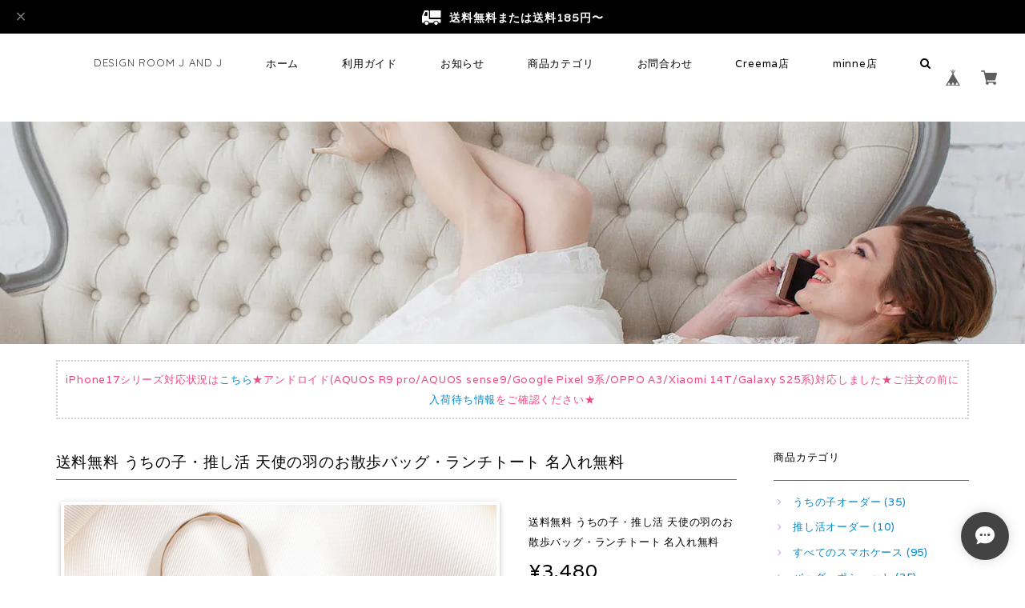

--- FILE ---
content_type: text/html; charset=UTF-8
request_url: https://www.design-store.net/items/66923825/reviews?format=user&score=&page=1
body_size: 3099
content:
				<li class="review01__listChild">
			<figure class="review01__itemInfo">
				<a href="/items/65548675" class="review01__imgWrap">
					<img src="https://baseec-img-mng.akamaized.net/images/item/origin/d6eb478970702df3e8fe5ec052b2ab83.jpg?imformat=generic&q=90&im=Resize,width=146,type=normal" alt="[推しカラー13色] iPhone/Android 推し活・うちの子 音楽プレーヤー風 選べるクリアスマホケース 名入れ・文字入れ無料 グリップ・バンパー・グリッター・ネオンサンド・ストラップ付き他" class="review01__img">
				</a>
				<figcaption class="review01__item">
					<i class="review01__iconImg ico--good"></i>
					<p class="review01__itemName">[推しカラー13色] iPhone/Android 推し活・うちの子 音楽プレーヤー風 選べるクリアスマホケース 名入れ・文字入れ無料 グリップ・バンパー・グリッター・ネオンサンド・ストラップ付き他</p>
										<p class="review01__itemVariation">白文字＆白</p>
										<time datetime="2025-10-17" class="review01__date">2025/10/17</time>
				</figcaption>
			</figure><!-- /.review01__itemInfo -->
								</li>
				<li class="review01__listChild">
			<figure class="review01__itemInfo">
				<a href="/items/68157457" class="review01__imgWrap">
					<img src="https://baseec-img-mng.akamaized.net/images/item/origin/c8755f0d1073a7923e5a5e620e157afd.jpg?imformat=generic&q=90&im=Resize,width=146,type=normal" alt="送料無料 うちの子の写真でつくるマチありスマホショルダー・ミニサコッシュ 名入れ無料" class="review01__img">
				</a>
				<figcaption class="review01__item">
					<i class="review01__iconImg ico--good"></i>
					<p class="review01__itemName">送料無料 うちの子の写真でつくるマチありスマホショルダー・ミニサコッシュ 名入れ無料</p>
										<time datetime="2024-07-13" class="review01__date">2024/07/13</time>
				</figcaption>
			</figure><!-- /.review01__itemInfo -->
						<p class="review01__comment">昨日無事到着しました。
とてもかわいいです。
ありがとうございました。</p>
								</li>
				<li class="review01__listChild">
			<figure class="review01__itemInfo">
				<a href="/items/65548675" class="review01__imgWrap">
					<img src="https://baseec-img-mng.akamaized.net/images/item/origin/d6eb478970702df3e8fe5ec052b2ab83.jpg?imformat=generic&q=90&im=Resize,width=146,type=normal" alt="[推しカラー13色] iPhone/Android 推し活・うちの子 音楽プレーヤー風 選べるクリアスマホケース 名入れ・文字入れ無料 グリップ・バンパー・グリッター・ネオンサンド・ストラップ他" class="review01__img">
				</a>
				<figcaption class="review01__item">
					<i class="review01__iconImg ico--good"></i>
					<p class="review01__itemName">[推しカラー13色] iPhone/Android 推し活・うちの子 音楽プレーヤー風 選べるクリアスマホケース 名入れ・文字入れ無料 グリップ・バンパー・グリッター・ネオンサンド・ストラップ他</p>
										<p class="review01__itemVariation">黒文字＆黄色</p>
										<time datetime="2024-06-19" class="review01__date">2024/06/19</time>
				</figcaption>
			</figure><!-- /.review01__itemInfo -->
						<p class="review01__comment">2回目の購入です。前回も同様に出来には満足です。
シンプルだけど写真を入れれば自分だけのオリジナルケースになります。また次回も購入しようと思います。</p>
								</li>
				<li class="review01__listChild">
			<figure class="review01__itemInfo">
				<a href="/items/68157457" class="review01__imgWrap">
					<img src="https://baseec-img-mng.akamaized.net/images/item/origin/c8755f0d1073a7923e5a5e620e157afd.jpg?imformat=generic&q=90&im=Resize,width=146,type=normal" alt="送料無料 うちの子の写真でつくるマチありスマホショルダー・ミニサコッシュ 名入れ無料" class="review01__img">
				</a>
				<figcaption class="review01__item">
					<i class="review01__iconImg ico--good"></i>
					<p class="review01__itemName">送料無料 うちの子の写真でつくるマチありスマホショルダー・ミニサコッシュ 名入れ無料</p>
										<time datetime="2024-03-10" class="review01__date">2024/03/10</time>
				</figcaption>
			</figure><!-- /.review01__itemInfo -->
						<p class="review01__comment">小ぶりですがマチもあるのでちょっとしたお出かけにもってこいだと思います😊
デザインもきちんと確認してもらえますし、写真のバランスなどもしっかり考慮して作って下さり、ありがとうございました😊</p>
								</li>
				<li class="review01__listChild">
			<figure class="review01__itemInfo">
				<a href="/items/66525211" class="review01__imgWrap">
					<img src="https://baseec-img-mng.akamaized.net/images/item/origin/c5ca44f61276ad33f630c39dca3b6ba2.jpg?imformat=generic&q=90&im=Resize,width=146,type=normal" alt="送料無料 ひまわりの花束とメッセージの定番ライトパーカー 100-2XL 大きいサイズ・小さいサイズ" class="review01__img">
				</a>
				<figcaption class="review01__item">
					<i class="review01__iconImg ico--good"></i>
					<p class="review01__itemName">送料無料 ひまわりの花束とメッセージの定番ライトパーカー 100-2XL 大きいサイズ・小さいサイズ</p>
										<p class="review01__itemVariation">プリント位置：背面</p>
										<time datetime="2023-10-19" class="review01__date">2023/10/19</time>
				</figcaption>
			</figure><!-- /.review01__itemInfo -->
								</li>
				<li class="review01__listChild">
			<figure class="review01__itemInfo">
				<a href="/items/69802985" class="review01__imgWrap">
					<img src="https://baseec-img-mng.akamaized.net/images/item/origin/1ff5ab89e6f92a645d8dbef6abe7c9f8.jpg?imformat=generic&q=90&im=Resize,width=146,type=normal" alt="送料無料 Android 三日月と猫の手帳型スマホケース カメラ穴付きはめ込み式オーダーメイド アンドロイドほぼ全機種対応" class="review01__img">
				</a>
				<figcaption class="review01__item">
					<i class="review01__iconImg ico--good"></i>
					<p class="review01__itemName">送料無料 Android 三日月と猫の手帳型スマホケース カメラ穴付きはめ込み式オーダーメイド アンドロイドほぼ全機種対応</p>
										<p class="review01__itemVariation">星空</p>
										<time datetime="2023-09-21" class="review01__date">2023/09/21</time>
				</figcaption>
			</figure><!-- /.review01__itemInfo -->
								</li>
				<li class="review01__listChild">
			<figure class="review01__itemInfo">
				<a href="/items/68728600" class="review01__imgWrap">
					<img src="https://baseec-img-mng.akamaized.net/images/item/origin/fcf9ac58af62cea1dd5a974076fbc8ec.jpg?imformat=generic&q=90&im=Resize,width=146,type=normal" alt="送料無料 花とクジラのアートキャンバスボード（長方形・正方形）" class="review01__img">
				</a>
				<figcaption class="review01__item">
					<i class="review01__iconImg ico--good"></i>
					<p class="review01__itemName">送料無料 花とクジラのアートキャンバスボード（長方形・正方形）</p>
										<time datetime="2023-06-16" class="review01__date">2023/06/16</time>
				</figcaption>
			</figure><!-- /.review01__itemInfo -->
								</li>
				<li class="review01__listChild">
			<figure class="review01__itemInfo">
				<a href="/items/65548675" class="review01__imgWrap">
					<img src="https://baseec-img-mng.akamaized.net/images/item/origin/d6eb478970702df3e8fe5ec052b2ab83.jpg?imformat=generic&q=90&im=Resize,width=146,type=normal" alt="[推しカラー13色] 送料無料 iPhone/Android 推し活・うちの子 音楽プレーヤー風 選べるクリアスマホケース 名入れ・文字入れ無料 グリップ・バンパー・グリッター・ネオンサンド・ストラップ他" class="review01__img">
				</a>
				<figcaption class="review01__item">
					<i class="review01__iconImg ico--normal"></i>
					<p class="review01__itemName">[推しカラー13色] 送料無料 iPhone/Android 推し活・うちの子 音楽プレーヤー風 選べるクリアスマホケース 名入れ・文字入れ無料 グリップ・バンパー・グリッター・ネオンサンド・ストラップ他</p>
										<p class="review01__itemVariation">黒文字＆水色</p>
										<time datetime="2023-06-15" class="review01__date">2023/06/15</time>
				</figcaption>
			</figure><!-- /.review01__itemInfo -->
						<p class="review01__comment">メールの行き違いがあり 手元に届くまで半月ほどかかったことを除けば こんな風にしたいが再現されたケースが届きました。好きな写真や切り抜きを背面に挟んでオリジナルで楽しみたいと思います。</p>
								</li>
				<li class="review01__listChild">
			<figure class="review01__itemInfo">
				<a href="/items/70477298" class="review01__imgWrap">
					<img src="https://baseec-img-mng.akamaized.net/images/item/origin/469daeb31cbd14275c6d558c73185f30.jpg?imformat=generic&q=90&im=Resize,width=146,type=normal" alt="牛柄の選べるカードケース ネックストラップ付き・ボールチェーン付き パスケース 送料無料" class="review01__img">
				</a>
				<figcaption class="review01__item">
					<i class="review01__iconImg ico--bad"></i>
					<p class="review01__itemName">牛柄の選べるカードケース ネックストラップ付き・ボールチェーン付き パスケース 送料無料</p>
										<time datetime="2023-05-10" class="review01__date">2023/05/10</time>
				</figcaption>
			</figure><!-- /.review01__itemInfo -->
						<p class="review01__comment">注文してから約1ヶ月、発送メールが来てから２週間経ちますが未だに商品が届きません。代金は引き落とされているのに商品が届かないのですし、店舗の方からも連絡がなく不安しかないです。早急に連絡対応お願いします！</p>
									<p class="review01__reply">※ショップより追記※
商品は到着済みであった旨の丁重なお詫びとご連絡をいただきました。
安心してお買い物いただけますよう、以下ショップより追記させていただきます。
今後とも宜しくお願い申し上げます。

・名入れオーダー（特注）+紙の領収書発行（当店では原則対応不可）により多少お時間は頂戴いたしましたが、商品ページ記載の発送目安内にて発送完了済み

注文日 4/15
校了日 4/18
発送日 4/27
お届け完了日 4/28</p>
					</li>
				<li class="review01__listChild">
			<figure class="review01__itemInfo">
				<a href="/items/67620169" class="review01__imgWrap">
					<img src="https://baseec-img-mng.akamaized.net/images/item/origin/303d07fba6aa33d150c9a209f4723822.jpg?imformat=generic&q=90&im=Resize,width=146,type=normal" alt="送料無料 iPhone/Android 牛柄のショルダーストラップ付き三つ折り手帳型スマホケース はめ込み式カメラ穴オーダーメイド" class="review01__img">
				</a>
				<figcaption class="review01__item">
					<i class="review01__iconImg ico--bad"></i>
					<p class="review01__itemName">送料無料 iPhone/Android 牛柄のショルダーストラップ付き三つ折り手帳型スマホケース はめ込み式カメラ穴オーダーメイド</p>
										<time datetime="2023-03-25" class="review01__date">2023/03/25</time>
				</figcaption>
			</figure><!-- /.review01__itemInfo -->
						<p class="review01__comment">フェイクファー風のイラストとの事でしたが、商品の写真を見ると本当にフェイクファーに見えたので購入。到着したら写真が嘘すぎる！！これなら半額以下でバラエティーショップに行けば売っていました。写真が載せれるレビューならもっと伝わったかも。
残念です。</p>
								</li>
				<li class="review01__listChild">
			<figure class="review01__itemInfo">
				<a href="/items/69187372" class="review01__imgWrap">
					<img src="https://baseec-img-mng.akamaized.net/images/item/origin/cf967c4286bef497a93dd196ffa4d683.jpg?imformat=generic&q=90&im=Resize,width=146,type=normal" alt="送料無料 うちの子の水彩イラストでアートキャンバスボード作成（長方形・正方形）SNSアイコンプレゼント中" class="review01__img">
				</a>
				<figcaption class="review01__item">
					<i class="review01__iconImg ico--good"></i>
					<p class="review01__itemName">送料無料 うちの子の水彩イラストでアートキャンバスボード作成（長方形・正方形）SNSアイコンプレゼント中</p>
										<p class="review01__itemVariation">レビューを投稿する※次回使えるクーポンプレゼント♪</p>
										<time datetime="2023-03-21" class="review01__date">2023/03/21</time>
				</figcaption>
			</figure><!-- /.review01__itemInfo -->
						<p class="review01__comment">可愛い💕良い誕生日の思い出になりました。</p>
								</li>
				<li class="review01__listChild">
			<figure class="review01__itemInfo">
				<a href="/items/65675135" class="review01__imgWrap">
					<img src="https://baseec-img-mng.akamaized.net/images/item/origin/cd015fa6357768a6ce3158af2f09b133.jpg?imformat=generic&q=90&im=Resize,width=146,type=normal" alt="送料無料 iPhone/Android ひまわり畑とメッセージの選べるクリアスマホケース グリップ・バンパー・グリッター・ネオンサンド・ストラップ他" class="review01__img">
				</a>
				<figcaption class="review01__item">
					<i class="review01__iconImg ico--good"></i>
					<p class="review01__itemName">送料無料 iPhone/Android ひまわり畑とメッセージの選べるクリアスマホケース グリップ・バンパー・グリッター・ネオンサンド・ストラップ他</p>
										<p class="review01__itemVariation">英文【なし】</p>
										<time datetime="2023-03-09" class="review01__date">2023/03/09</time>
				</figcaption>
			</figure><!-- /.review01__itemInfo -->
						<p class="review01__comment">本日無事受け取りました。
要望通りのレイアウトをしていただき誠にありがとうございます！
とても満足です！！大切に使わせていただきます。</p>
								</li>
				<li class="review01__listChild">
			<figure class="review01__itemInfo">
				<a href="/items/66694814" class="review01__imgWrap">
					<img src="https://baseec-img-mng.akamaized.net/images/item/origin/3e6956b2660079a0ae289d65db3bcfbc.jpg?imformat=generic&q=90&im=Resize,width=146,type=normal" alt="送料無料 うちの子・推し活 天使の羽の選べるスマホショルダー・ミニサコッシュ 名入れ無料" class="review01__img">
				</a>
				<figcaption class="review01__item">
					<i class="review01__iconImg ico--good"></i>
					<p class="review01__itemName">送料無料 うちの子・推し活 天使の羽の選べるスマホショルダー・ミニサコッシュ 名入れ無料</p>
										<time datetime="2022-11-26" class="review01__date">2022/11/26</time>
				</figcaption>
			</figure><!-- /.review01__itemInfo -->
						<p class="review01__comment">シンプルでおしゃれです</p>
								</li>
				<li class="review01__listChild">
			<figure class="review01__itemInfo">
				<a href="/items/65548675" class="review01__imgWrap">
					<img src="https://baseec-img-mng.akamaized.net/images/item/origin/d6eb478970702df3e8fe5ec052b2ab83.jpg?imformat=generic&q=90&im=Resize,width=146,type=normal" alt="iPhone/Android 推し活・うちの子 音楽プレーヤー風 選べるクリアスマホケース 名入れ・文字入れ無料 グリップ・バンパー・グリッター・ネオンサンド・ストラップ他" class="review01__img">
				</a>
				<figcaption class="review01__item">
					<i class="review01__iconImg ico--good"></i>
					<p class="review01__itemName">iPhone/Android 推し活・うちの子 音楽プレーヤー風 選べるクリアスマホケース 名入れ・文字入れ無料 グリップ・バンパー・グリッター・ネオンサンド・ストラップ他</p>
										<p class="review01__itemVariation">白文字＆白</p>
										<time datetime="2022-11-06" class="review01__date">2022/11/06</time>
				</figcaption>
			</figure><!-- /.review01__itemInfo -->
						<p class="review01__comment">デザインの確認などとても丁寧な対応をしてきただきました。商品もかわいいです。</p>
								</li>
				<li class="review01__listChild">
			<figure class="review01__itemInfo">
				<a href="/items/65605427" class="review01__imgWrap">
					<img src="https://baseec-img-mng.akamaized.net/images/item/origin/3b80926e1f563a88ce82109b7c666ac6.jpg?imformat=generic&q=90&im=Resize,width=146,type=normal" alt="送料無料 iPhone/Android うちの子・ペットの写真で音楽プレーヤー風 選べるクリアスマホケース 名入れ・文字入れ無料 グリップ・バンパー・グリッター・ネオンサンド・ストラップ他" class="review01__img">
				</a>
				<figcaption class="review01__item">
					<i class="review01__iconImg ico--good"></i>
					<p class="review01__itemName">送料無料 iPhone/Android うちの子・ペットの写真で音楽プレーヤー風 選べるクリアスマホケース 名入れ・文字入れ無料 グリップ・バンパー・グリッター・ネオンサンド・ストラップ他</p>
										<p class="review01__itemVariation">白文字＆白</p>
										<time datetime="2022-11-01" class="review01__date">2022/11/01</time>
				</figcaption>
			</figure><!-- /.review01__itemInfo -->
						<p class="review01__comment">可愛いです！</p>
								</li>
				<li class="review01__listChild">
			<figure class="review01__itemInfo">
				<a href="/items/63925233" class="review01__imgWrap">
					<img src="https://baseec-img-mng.akamaized.net/images/item/origin/4f1fa189484593e28d59086923ab54d6.jpg?imformat=generic&q=90&im=Resize,width=146,type=normal" alt="青空と海と飛行機雲のAndroid手帳型スマホケース 専用カメラ穴付き アンドロイドほぼ全機種対応" class="review01__img">
				</a>
				<figcaption class="review01__item">
					<i class="review01__iconImg ico--good"></i>
					<p class="review01__itemName">青空と海と飛行機雲のAndroid手帳型スマホケース 専用カメラ穴付き アンドロイドほぼ全機種対応</p>
										<time datetime="2022-06-28" class="review01__date">2022/06/28</time>
				</figcaption>
			</figure><!-- /.review01__itemInfo -->
						<p class="review01__comment">とても綺麗な色で癒されます。ありがとうございます。</p>
								</li>
				<li class="review01__listChild">
			<figure class="review01__itemInfo">
				<a href="/items/63801503" class="review01__imgWrap">
					<img src="https://baseec-img-mng.akamaized.net/images/item/origin/ea2b03dfc14209a02566b9ae1c9d271b.jpg?imformat=generic&q=90&im=Resize,width=146,type=normal" alt="【名入れ】イチゴひよこのベビーTシャツA 80・90サイズ スナップボタン仕様（ヒヨコ計画）" class="review01__img">
				</a>
				<figcaption class="review01__item">
					<i class="review01__iconImg ico--good"></i>
					<p class="review01__itemName">【名入れ】イチゴひよこのベビーTシャツA 80・90サイズ スナップボタン仕様（ヒヨコ計画）</p>
										<time datetime="2022-06-22" class="review01__date">2022/06/22</time>
				</figcaption>
			</figure><!-- /.review01__itemInfo -->
								</li>
		

--- FILE ---
content_type: text/javascript
request_url: https://basefile.akamaized.net/dolcevivace-shopselect-net/5f0ed87d7e252/vivace.js
body_size: 1192
content:
(function($){
  $(function(){
   var window_width = $(window).width();
    function rgb2hex(rgb) {
      if (/^#[0-9A-F]{6}$/i.test(rgb)) { return rgb; }
      rgb = rgb.match(/^rgb\((\d+),\s*(\d+),\s*(\d+)\)$/);
      function hex(x) {
          return ("0" + parseInt(x).toString(16)).slice(-2);
      }
      return "#" + hex(rgb[1]) + hex(rgb[2]) + hex(rgb[3]);
    }
    $('.dynamic-color .col').each(function () {
      $(this).children().each(function () {
        var color = $(this).css('background-color'),
            classes = $(this).attr('class');
        $(this).html(rgb2hex(color) + " " + classes);
        if (classes.indexOf("darken") >= 0) {
          $(this).css('color', 'rgba(255,255,255,.9');
        }
      });
    });
    if ($('nav').length) {
      $('.toc-wrapper').pushpin({ top: $('nav').height() });
    }
    else {
      $('.toc-wrapper').pushpin({ top: 0 });
    }
    var toggleFlowTextButton = $('#flow-toggle')
    toggleFlowTextButton.click( function(){
      $('#flow-text-demo').children('p').each(function(){
          $(this).toggleClass('flow-text');
        })
    });
    var toggleContainersButton = $('#container-toggle-button');
    toggleContainersButton.click(function(){
      $('body .browser-window .container, .had-container').each(function(){
        $(this).toggleClass('had-container');
        $(this).toggleClass('container');
        if ($(this).hasClass('container')) {
          toggleContainersButton.text("Turn off Containers");
        }
        else {
          toggleContainersButton.text("Turn on Containers");
        }
      });
    });
    function is_touch_device() {
      try {
        document.createEvent("TouchEvent");
        return true;
      } catch (e) {
        return false;
      }
    }
    if (is_touch_device()) {
      $('#nav-mobile').css({ overflow: 'auto'})
    }

    $('.button-collapse').sideNav({'edge': 'left'});
  }); 
})(jQuery); 
$(document).ready(function() {
    $('select').material_select('destroy');
});
$(function() {
	var w = $(window).width();
	var x = 992;
    if (x <= w) {	
	$(window).scroll(function(){
		var scrollTop = $(window).scrollTop();
		if(scrollTop > 110)	
			$('nav').stop().animate({'opacity':'0.8','paddingTop': '0px','paddingBottom': '0px','height': '70px'},200);	
		else		
			$('nav').stop().animate({'opacity':'1','paddingTop': '20px','paddingBottom': '20px','height': '110px'},400);		
	});
	$(window).scroll(function(){
		var scrollTop = $(window).scrollTop();
		if(scrollTop > 110)
			$('#BASEtag-pc #baseMenu').stop().animate({'paddingTop': '20px'},200);
		else	
			$('#BASEtag-pc #baseMenu').stop().animate({'paddingTop': '39px'},400);
	});
	$('nav').hover(
		function (e) {
			var scrollTop = $(window).scrollTop();
			if(scrollTop > 110){
				$('nav').stop().animate({'opacity':'1'},400);
			}
		},
		function (e) {
			var scrollTop = $(window).scrollTop();
			if(scrollTop > 110){
				$('nav').stop().animate({'opacity':'0.8'},400);
			}
		}
	);
    }
});
$(function() {
	var topBtn = $('#page-top');	
	topBtn.hide();
	$(window).scroll(function () {
		if ($(this).scrollTop() > 100) {
			topBtn.fadeIn();
		} else {
			topBtn.fadeOut();
		}
	});
    topBtn.click(function () {
		$('body,html').animate({
			scrollTop: 0
		}, 500);
		return false;
    });
});
$(function(){
    $(".boxer").boxer();
  });
$("#menu li").hover(function() {
	$(this).children('ul').show();
}, function() {
	$(this).children('ul').hide();
});
